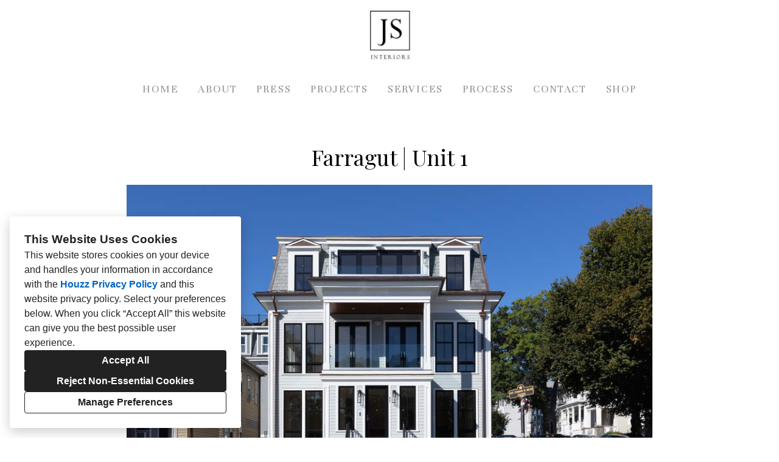

--- FILE ---
content_type: text/html; charset=utf-8
request_url: https://jsinteriorsboston.com/projects/6755294-farragut-unit-1
body_size: 15555
content:
<!DOCTYPE html><html lang="en-US"><head><meta charSet="utf-8"/><meta name="viewport" content="width=device-width"/><title>Farragut | Unit 1</title><base href="/"/><link rel="shortcut icon" href="data:image/x-icon;,"/><meta name="description" content="Introducing the magnificent home at 97 Farragut Rd across from Farragut park and Pleasure Bay beach. This Mansard Victorian has undergone the most extreme high-end renovation that this town has ever seen. No detail has been spared, from the granite block foundation to the copper flashing in the slate mansard and the top-of-the-line Scavolini cabinets. Six-inch oak flooring, Subzero/Wolf appliances, five-piece crown moldings, floor-to-ceiling windows, and three parking spaces (two heated) are just some of the amenities that this property offers."/><meta name="robots" content="all"/><link rel="preconnect" href="https://fonts.houzz.com/" crossorigin="anonymous"/><link rel="dns-prefetch" href="//fonts.houzz.com"/><link rel="stylesheet" href="https://fonts.houzz.com/css?family=Open+Sans:600,300,400,400i,700,300i,700i|Unna:400,500,400i,700,700i|Lato:400|Playfair+Display:400&amp;display=swap"/><link rel="canonical" href="https://jsinteriorsboston.com/projects/6755294-farragut-unit-1"/><meta property="og:title" content="Farragut | Unit 1"/><meta property="og:type" content="article"/><meta property="og:image" content="https://st.hzcdn.com/simgs/4052_9-f901b6ec0176f57a/undefined.jpg"/><meta property="og:url" content="https://jsinteriorsboston.com/projects/6755294-farragut-unit-1"/><style class="sd-theme-properties">:root{--body-margin: 0;--body-background-color: #ffffff;--body-background-image: none;--body-text-align: center;--logo-title-font-size: 24px;--logo-title-font-weight: 400;--logo-title-font-family: "Lato", "proxima-nova", "Helvetica Neue", Helvetica, Arial, sans-serif;--logo-title-color: #000000;--logo-title-letter-spacing: 0em;--logo-title-line-height: 1.2em;--logo-subtitle-font-size: 26px;--logo-subtitle-font-weight: 400;--logo-subtitle-font-family: "Open Sans", "proxima-nova", "Helvetica Neue", Helvetica, Arial, sans-serif;--logo-subtitle-color: #666666;--logo-subtitle-letter-spacing: 0em;--logo-subtitle-line-height: 1.2em;--header-background-color: #ffffff;--footer-background-color: #5B5B5B;--footer-text-color: #FFFFFF;--navigation-link-font-size: 18px;--navigation-link-font-weight: 400;--navigation-link-font-family: "Unna", "Times New Roman", Times, serif;--navigation-link-color: #909090;--navigation-link-letter-spacing: 0.1em;--navigation-link-line-height: 1.2em;--navigation-link-text-transform: uppercase;--navigation-link-font-variant: normal;--navigation-link-active-color: #3D4B55;--navigation-link-active-font-weight: 700;--navigation-mobile-button-color: #000000;--navigation-dropdown-link-color: #000000;--navigation-dropdown-link-active-color: #000000;--navigation-dropdown-background-color: #ffffff;--text-title-1-font-size-responsive: 2.5rem;--text-title-1-font-size-responsive-min: 18px;--text-title-1-font-size: 40px;--text-title-1-font-weight: 400;--text-title-1-font-family: "Unna", "Times New Roman", Times, serif;--text-title-1-color: #000000;--text-title-1-letter-spacing: 0.1em;--text-title-1-line-height: 1.2em;--text-title-2-font-size-responsive: 2.25rem;--text-title-2-font-size-responsive-min: 18px;--text-title-2-font-size: 36px;--text-title-2-font-weight: 400;--text-title-2-font-family: "Unna", "Times New Roman", Times, serif;--text-title-2-color: #000000;--text-title-2-letter-spacing: 0.1em;--text-title-2-line-height: 1.2em;--text-title-3-font-size-responsive: 1.625rem;--text-title-3-font-size-responsive-min: 18px;--text-title-3-font-size: 26px;--text-title-3-font-weight: 400;--text-title-3-font-family: "Unna", "Times New Roman", Times, serif;--text-title-3-color: #000000;--text-title-3-letter-spacing: 0em;--text-title-3-line-height: 1.2em;--text-title-4-font-size-responsive: 1.25rem;--text-title-4-font-size-responsive-min: 18px;--text-title-4-font-size: 20px;--text-title-4-font-weight: 400;--text-title-4-font-family: "Unna", "Times New Roman", Times, serif;--text-title-4-color: #000000;--text-title-4-letter-spacing: 0em;--text-title-4-line-height: 1.2em;--text-body-1-font-size-responsive: 1.375rem;--text-body-1-font-size-responsive-min: 16px;--text-body-1-font-size: 22px;--text-body-1-font-weight: 400;--text-body-1-font-family: "Unna", "Times New Roman", Times, serif;--text-body-1-color: #666666;--text-body-1-letter-spacing: 0em;--text-body-1-line-height: 1.5em;--text-body-2-font-size: 16px;--text-body-2-font-weight: 300;--text-body-2-font-family: "Open Sans", "proxima-nova", "Helvetica Neue", Helvetica, Arial, sans-serif;--text-body-2-color: #666666;--text-body-2-letter-spacing: 0em;--text-body-2-line-height: 1.5;--text-caption-font-size: 16px;--text-caption-font-weight: 400;--text-caption-font-family: "Unna", "Times New Roman", Times, serif;--text-caption-color: #666666;--text-caption-letter-spacing: 0em;--text-caption-line-height: 1.2;--text-link-color: #05d603;--text-link-decoration: none;--text-link-hover-color: #05d603;--text-link-hover-decoration: underline;--button-background-color: #3D4B55;--button-font-size: 18px;--button-font-weight: 400;--button-font-family: "Unna", "Times New Roman", Times, serif;--button-color: #FFFFFF;--button-letter-spacing: 0em;--button-line-height: 1em;--form-input-label-font-size: 18px;--form-input-label-font-weight: 500;--form-input-label-font-family: "Unna", "Times New Roman", Times, serif;--form-input-label-color: #000000;--form-input-label-letter-spacing: 0em;--form-input-label-line-height: 1em;--form-input-placeholder-text-color: #ABABAB;--form-input-active-text-font-size: 16px;--form-input-active-text-font-weight: 400;--form-input-active-text-font-family: "Lato", "proxima-nova", "Helvetica Neue", Helvetica, Arial, sans-serif;--form-input-active-text-color: #000000;--form-input-active-text-letter-spacing: 0em;--form-input-active-text-line-height: 1em;--form-input-invalid-text-font-size: 16px;--form-input-invalid-text-font-weight: 400;--form-input-invalid-text-font-family: "Lato", "proxima-nova", "Helvetica Neue", Helvetica, Arial, sans-serif;--form-input-invalid-text-color: #FF0000;--form-input-invalid-text-letter-spacing: 0em;--form-input-invalid-text-line-height: 1em;--form-input-border-width: 1px;--form-input-border-color: #BABABA;--form-input-background-color: #ffffff;--social-media-label-font-size: 16px;--social-media-label-font-weight: 400;--social-media-label-font-family: "Open Sans", "proxima-nova", "Helvetica Neue", Helvetica, Arial, sans-serif;--social-media-label-color: #000000;--social-media-label-letter-spacing: 0em;--social-media-label-line-height: 1em;--social-media-profile-url-font-size: 14px;--social-media-profile-url-font-weight: 400;--social-media-profile-url-font-family: "Open Sans", "proxima-nova", "Helvetica Neue", Helvetica, Arial, sans-serif;--social-media-profile-url-color: #ABABAB;--social-media-profile-url-letter-spacing: 0em;--social-media-profile-url-line-height: 1em;--social-media-icon-color: #FFFFFF;--social-media-icon-size: 16px;--social-media-icon-background-color: transparent;--social-media-icon-border-radius: 0;--contact-font-size: 18px;--contact-font-weight: 400;--contact-font-family: "Unna", "Times New Roman", Times, serif;--contact-color: #666666;--contact-letter-spacing: 0em;--contact-line-height: 1.5;--contact-icon-color: #FFFFFF;--contact-icon-size: 16px;--slideshow-background-color: #FFFFFF;--slideshow-next-back-button-color: rgba(61,75,85,0.55);--slideshow-arrow-icon-color: #FFFFFF;--slideshow-progress-bar-background-color: #f5f5f5;--slideshow-progress-bar-color: #000000;--review-arrow-icon-color: #00000;--review-star-icon-color: #ffbe28;--review-progress-bar-background-color: #f5f5f5;--review-progress-bar-color: #000000;--review-slideshow-body-font-style: italic;--divider-background-color: #ABABAB;--divider-border-width: 1px;--primary-color: #000000;--secondary-color: #FFFFFF;--project-caption-font-size: 16px;--project-caption-font-weight: 400;--project-caption-font-family: "Unna", "Times New Roman", Times, serif;--project-caption-letter-spacing: 0em;--project-caption-line-height: 1.2;--project-hovered-caption-font-size: 22px;--project-hovered-caption-font-weight: 400;--project-hovered-caption-font-family: "Unna", "Times New Roman", Times, serif;--project-hovered-caption-letter-spacing: 0em;--project-hovered-caption-line-height: 1.2;--project-page-title-font-size: 36px;--project-page-title-font-weight: 400;--project-page-title-font-family: "Playfair Display", "Times New Roman", Times, serif;--project-page-title-color: #000000;--project-page-title-letter-spacing: 0em;--project-page-title-line-height: 1.2;--project-page-description-font-size: 16px;--project-page-description-font-weight: 400;--project-page-description-font-family: "Open Sans", "proxima-nova", "Helvetica Neue", Helvetica, Arial, sans-serif;--project-page-description-color: #000000;--project-page-description-letter-spacing: 0em;--project-page-description-line-height: 1.2;--pill-background-color: #FFF;--pill-border-color: #E6E6E6;--pill-border-radius: 18px;--pill-font-size: 14px;--pill-font-weight: 600;--pill-font-family: "Open Sans", "proxima-nova", "Helvetica Neue", Helvetica, Arial, sans-serif;--pill-color: #222;--pill-letter-spacing: 0em;--pill-line-height: 1.2;--pill-active-background-color: #222;--pill-active-border-color: #222;--pill-active-color: #FFF;--form-submit-button-color: var(--button-color);--form-submit-button-font-size: var(--button-font-size);--slideshow-indicator-active: #000000;--form-submit-button-font-family: "var(--button-font-family)", "proxima-nova", "Helvetica Neue", Helvetica, Arial, sans-serif;--form-submit-button-font-weight: var(--button-font-weight);--slideshow-indicator-inactive: rgba(0,0,0,0.5);--form-submit-button-background-color: var(--button-background-color);}</style><script>window.HZ = window.HZ || {};
window.HZ.ctx = window.HZ.ctx || {};
window._nextRequestId = (document.cookie.split('; ').filter(function (c) { return c.indexOf('rid=') === 0 })[0] || '').split('=')[1];</script><script type="application/ld+json">{"@context":"https://schema.org","@type":"MediaGallery","headline":"Farragut | Unit 1","image":"https://st.hzcdn.com/simgs/4052_9-f901b6ec0176f57a/undefined.jpg","url":"https://jsinteriorsboston.com/projects/6755294-farragut-unit-1","description":"","author":"JS Interiors LLC"}</script><meta name="next-head-count" content="18"/><link rel="preload" href="https://st.hzcdn.com/fe/next-pro-site/8627cc2/_next/static/css/03d35271bd00a657.css" as="style"/><link rel="stylesheet" href="https://st.hzcdn.com/fe/next-pro-site/8627cc2/_next/static/css/03d35271bd00a657.css" data-n-g=""/><link rel="preload" href="https://st.hzcdn.com/fe/next-pro-site/8627cc2/_next/static/css/49a0e59cd1a9a88c.css" as="style"/><link rel="stylesheet" href="https://st.hzcdn.com/fe/next-pro-site/8627cc2/_next/static/css/49a0e59cd1a9a88c.css" data-n-p=""/><noscript data-n-css=""></noscript><script defer="" nomodule="" src="https://st.hzcdn.com/fe/next-pro-site/8627cc2/_next/static/chunks/polyfills-c67a75d1b6f99dc8.js"></script><script src="https://st.hzcdn.com/fe/next-pro-site/8627cc2/_next/static/chunks/webpack-84503ddca6047957.js" defer=""></script><script src="https://st.hzcdn.com/fe/next-pro-site/8627cc2/_next/static/chunks/framework-4e394e7c4259c5e7.js" defer=""></script><script src="https://st.hzcdn.com/fe/next-pro-site/8627cc2/_next/static/chunks/main-396d484ce784f6b5.js" defer=""></script><script src="https://st.hzcdn.com/fe/next-pro-site/8627cc2/_next/static/chunks/pages/_app-743a13f47e4f78f7.js" defer=""></script><script src="https://st.hzcdn.com/fe/next-pro-site/8627cc2/_next/static/chunks/ddc9e94f-34c95ee577d886b0.js" defer=""></script><script src="https://st.hzcdn.com/fe/next-pro-site/8627cc2/_next/static/chunks/29107295-1494f237b9e407ad.js" defer=""></script><script src="https://st.hzcdn.com/fe/next-pro-site/8627cc2/_next/static/chunks/472-90b72fc571280793.js" defer=""></script><script src="https://st.hzcdn.com/fe/next-pro-site/8627cc2/_next/static/chunks/pages/site/by-host/%5Bdomain%5D/%5B%5B...path%5D%5D-38211fb66482d1b7.js" defer=""></script><script src="https://st.hzcdn.com/fe/next-pro-site/8627cc2/_next/static/p1qLbCLd_sLN2jVfR_jnD/_buildManifest.js" defer=""></script><script src="https://st.hzcdn.com/fe/next-pro-site/8627cc2/_next/static/p1qLbCLd_sLN2jVfR_jnD/_ssgManifest.js" defer=""></script></head><body><div id="__next"><div class="page"><a class="sd-skip-to-content" href="#start-of-main">Skip to main content</a><header itemID="local-business-seo" itemscope="" itemType="http://schema.org/LocalBusiness" class="preset1" data-testid="header-block"><div class="header header--center" style="--header-top-bottom-spacing:8px;--header-middle-spacing:16px"><meta content="JS Interiors LLC" itemProp="name"/><a class="logo" href="./" itemType="http://schema.org/ImageObject"><img style="width:100px" class="logo__img" src="https://st.hzcdn.com/siteuploads/site_66561209/s.jpg_1636657248_62737.jpeg?1636657248" alt="JS Interiors" itemProp="image"/></a><nav class="nav nav-desktop"><ul><li><a href="." class="nav__link">Home</a></li><li><a href="about" class="nav__link">About</a></li><li><a href="press" class="nav__link">Press</a></li><li><a href="projects" class="nav__link">Projects</a></li><li><a href="services" class="nav__link">Services</a></li><li><a href="process" class="nav__link">Process</a></li><li><a href="contact" class="nav__link">Contact</a></li><li><a href="shop" class="nav__link">Shop</a></li></ul></nav><div class="nav-mobile" data-testid="nav-mobile"><nav class="nav nav--vertical"><ul><li><a href="." class="nav__link">Home</a></li><li><a href="about" class="nav__link">About</a></li><li><a href="press" class="nav__link">Press</a></li><li><a href="projects" class="nav__link">Projects</a></li><li><a href="services" class="nav__link">Services</a></li><li><a href="process" class="nav__link">Process</a></li><li><a href="contact" class="nav__link">Contact</a></li><li><a href="shop" class="nav__link">Shop</a></li></ul></nav><button aria-label="Menu Button" class="unstyled-button nav-mobile-button nav-mobile-button__menu"><svg class="svg-icon nav-mobile-button__icon" style="fill:currentColor;font-size:1em" viewBox="0 0 20 20" width="1em" height="1em" focusable="false" aria-hidden="true" role="presentation"><path d="M1.25 2.5V5h17.5V2.5zm17.5 6.25H1.25v2.5h17.5zM1.25 17.5h17.5V15H1.25z"></path></svg></button><button aria-label="Menu Button" class="unstyled-button nav-mobile-button nav-mobile-button__close"><svg class="svg-icon nav-mobile-button__icon" style="fill:currentColor;font-size:1em" viewBox="0 0 20 20" width="1em" height="1em" focusable="false" aria-hidden="true" role="presentation"><path d="M17.576 5.076l-2.653-2.652-4.924 4.925-4.924-4.925-2.652 2.653 4.925 4.924-4.925 4.924 2.653 2.653L10 12.653l4.924 4.925 2.653-2.653-4.925-4.924 4.925-4.924z"></path></svg></button></div></div></header><div id="start-of-main" tabindex="-1"></div><div class="section section--size-standard preset1 section--wide" data-testid="section-block"><div class="overlay-container"><div class="section__content"><div class="project-page-layout"><div class="project-page-layout__header-container"><h1 class="project-header__title ">Farragut | Unit 1</h1></div><div class="project-page-layout__content-container"><div class="project-list__container"><div class="project-list__content"><button class="unstyled-button lightbox-thumbnail-container"><figure><img src="https://st.hzcdn.com/simgs/f901b6ec0176f57a_9-4052/home-design.jpg" alt="Front Exterior"/></figure><div class="lightbox-thumbnail-overlay"><svg width="25" height="25" viewBox="0 0 25 25" fill="none" xmlns="http://www.w3.org/2000/svg"><path fill-rule="evenodd" clip-rule="evenodd" d="M19.1383 16.5883C22.2832 12.1201 21.4873 5.9887 17.3059 2.47146C13.1245 -1.04579 6.94739 -0.77984 3.08377 3.08377C-0.77984 6.94739 -1.04579 13.1245 2.47146 17.3059C5.9887 21.4873 12.1201 22.2832 16.5883 19.1383L21.5053 24.0598L23.4223 23.4208L24.0553 21.5098L19.1383 16.5883ZM3.05533 10.5598C3.05533 6.41769 6.41319 3.05983 10.5553 3.05983C14.6975 3.05983 18.0553 6.41769 18.0553 10.5598C18.0553 14.702 14.6975 18.0598 10.5553 18.0598C6.41525 18.0549 3.06029 14.6999 3.05533 10.5598ZM15.0553 9.05983H12.0553V6.05983H9.05533V9.05983H6.05533V12.0598H9.05533V15.0598H12.0553V12.0598H15.0553V9.05983Z" fill="white"></path></svg></div></button></div><div class="project-list__content"><button class="unstyled-button lightbox-thumbnail-container"><figure><img src="https://st.hzcdn.com/simgs/b591dbb10176f57c_9-4053/home-design.jpg" alt="Farragut Front | Entry"/></figure><div class="lightbox-thumbnail-overlay"><svg width="25" height="25" viewBox="0 0 25 25" fill="none" xmlns="http://www.w3.org/2000/svg"><path fill-rule="evenodd" clip-rule="evenodd" d="M19.1383 16.5883C22.2832 12.1201 21.4873 5.9887 17.3059 2.47146C13.1245 -1.04579 6.94739 -0.77984 3.08377 3.08377C-0.77984 6.94739 -1.04579 13.1245 2.47146 17.3059C5.9887 21.4873 12.1201 22.2832 16.5883 19.1383L21.5053 24.0598L23.4223 23.4208L24.0553 21.5098L19.1383 16.5883ZM3.05533 10.5598C3.05533 6.41769 6.41319 3.05983 10.5553 3.05983C14.6975 3.05983 18.0553 6.41769 18.0553 10.5598C18.0553 14.702 14.6975 18.0598 10.5553 18.0598C6.41525 18.0549 3.06029 14.6999 3.05533 10.5598ZM15.0553 9.05983H12.0553V6.05983H9.05533V9.05983H6.05533V12.0598H9.05533V15.0598H12.0553V12.0598H15.0553V9.05983Z" fill="white"></path></svg></div></button></div><div class="project-list__content"><button class="unstyled-button lightbox-thumbnail-container"><figure><img src="https://st.hzcdn.com/simgs/e7414c0b0176f594_9-4053/home-design.jpg" alt="Entry, Living, and Kitchen Spaces"/></figure><div class="lightbox-thumbnail-overlay"><svg width="25" height="25" viewBox="0 0 25 25" fill="none" xmlns="http://www.w3.org/2000/svg"><path fill-rule="evenodd" clip-rule="evenodd" d="M19.1383 16.5883C22.2832 12.1201 21.4873 5.9887 17.3059 2.47146C13.1245 -1.04579 6.94739 -0.77984 3.08377 3.08377C-0.77984 6.94739 -1.04579 13.1245 2.47146 17.3059C5.9887 21.4873 12.1201 22.2832 16.5883 19.1383L21.5053 24.0598L23.4223 23.4208L24.0553 21.5098L19.1383 16.5883ZM3.05533 10.5598C3.05533 6.41769 6.41319 3.05983 10.5553 3.05983C14.6975 3.05983 18.0553 6.41769 18.0553 10.5598C18.0553 14.702 14.6975 18.0598 10.5553 18.0598C6.41525 18.0549 3.06029 14.6999 3.05533 10.5598ZM15.0553 9.05983H12.0553V6.05983H9.05533V9.05983H6.05533V12.0598H9.05533V15.0598H12.0553V12.0598H15.0553V9.05983Z" fill="white"></path></svg></div></button></div><div class="project-list__content"><button class="unstyled-button lightbox-thumbnail-container"><figure><img src="https://st.hzcdn.com/simgs/ca71da5f0176f592_9-8982/home-design.jpg" alt="Kitchen"/></figure><div class="lightbox-thumbnail-overlay"><svg width="25" height="25" viewBox="0 0 25 25" fill="none" xmlns="http://www.w3.org/2000/svg"><path fill-rule="evenodd" clip-rule="evenodd" d="M19.1383 16.5883C22.2832 12.1201 21.4873 5.9887 17.3059 2.47146C13.1245 -1.04579 6.94739 -0.77984 3.08377 3.08377C-0.77984 6.94739 -1.04579 13.1245 2.47146 17.3059C5.9887 21.4873 12.1201 22.2832 16.5883 19.1383L21.5053 24.0598L23.4223 23.4208L24.0553 21.5098L19.1383 16.5883ZM3.05533 10.5598C3.05533 6.41769 6.41319 3.05983 10.5553 3.05983C14.6975 3.05983 18.0553 6.41769 18.0553 10.5598C18.0553 14.702 14.6975 18.0598 10.5553 18.0598C6.41525 18.0549 3.06029 14.6999 3.05533 10.5598ZM15.0553 9.05983H12.0553V6.05983H9.05533V9.05983H6.05533V12.0598H9.05533V15.0598H12.0553V12.0598H15.0553V9.05983Z" fill="white"></path></svg></div></button></div><div class="project-list__content"><button class="unstyled-button lightbox-thumbnail-container"><figure><img src="https://st.hzcdn.com/simgs/8de19bb30176f58d_9-8981/home-design.jpg" alt="Kitchen"/></figure><div class="lightbox-thumbnail-overlay"><svg width="25" height="25" viewBox="0 0 25 25" fill="none" xmlns="http://www.w3.org/2000/svg"><path fill-rule="evenodd" clip-rule="evenodd" d="M19.1383 16.5883C22.2832 12.1201 21.4873 5.9887 17.3059 2.47146C13.1245 -1.04579 6.94739 -0.77984 3.08377 3.08377C-0.77984 6.94739 -1.04579 13.1245 2.47146 17.3059C5.9887 21.4873 12.1201 22.2832 16.5883 19.1383L21.5053 24.0598L23.4223 23.4208L24.0553 21.5098L19.1383 16.5883ZM3.05533 10.5598C3.05533 6.41769 6.41319 3.05983 10.5553 3.05983C14.6975 3.05983 18.0553 6.41769 18.0553 10.5598C18.0553 14.702 14.6975 18.0598 10.5553 18.0598C6.41525 18.0549 3.06029 14.6999 3.05533 10.5598ZM15.0553 9.05983H12.0553V6.05983H9.05533V9.05983H6.05533V12.0598H9.05533V15.0598H12.0553V12.0598H15.0553V9.05983Z" fill="white"></path></svg></div></button></div><div class="project-list__content"><button class="unstyled-button lightbox-thumbnail-container"><figure><img src="https://st.hzcdn.com/simgs/a43105a70176f590_9-8981/home-design.jpg" alt="Kitchen &amp; Living"/></figure><div class="lightbox-thumbnail-overlay"><svg width="25" height="25" viewBox="0 0 25 25" fill="none" xmlns="http://www.w3.org/2000/svg"><path fill-rule="evenodd" clip-rule="evenodd" d="M19.1383 16.5883C22.2832 12.1201 21.4873 5.9887 17.3059 2.47146C13.1245 -1.04579 6.94739 -0.77984 3.08377 3.08377C-0.77984 6.94739 -1.04579 13.1245 2.47146 17.3059C5.9887 21.4873 12.1201 22.2832 16.5883 19.1383L21.5053 24.0598L23.4223 23.4208L24.0553 21.5098L19.1383 16.5883ZM3.05533 10.5598C3.05533 6.41769 6.41319 3.05983 10.5553 3.05983C14.6975 3.05983 18.0553 6.41769 18.0553 10.5598C18.0553 14.702 14.6975 18.0598 10.5553 18.0598C6.41525 18.0549 3.06029 14.6999 3.05533 10.5598ZM15.0553 9.05983H12.0553V6.05983H9.05533V9.05983H6.05533V12.0598H9.05533V15.0598H12.0553V12.0598H15.0553V9.05983Z" fill="white"></path></svg></div></button></div><div class="project-list__content"><button class="unstyled-button lightbox-thumbnail-container"><figure><img src="https://st.hzcdn.com/simgs/e4e1a85c0176f58f_9-8981/home-design.jpg" alt="Kitchen &amp; Living"/></figure><div class="lightbox-thumbnail-overlay"><svg width="25" height="25" viewBox="0 0 25 25" fill="none" xmlns="http://www.w3.org/2000/svg"><path fill-rule="evenodd" clip-rule="evenodd" d="M19.1383 16.5883C22.2832 12.1201 21.4873 5.9887 17.3059 2.47146C13.1245 -1.04579 6.94739 -0.77984 3.08377 3.08377C-0.77984 6.94739 -1.04579 13.1245 2.47146 17.3059C5.9887 21.4873 12.1201 22.2832 16.5883 19.1383L21.5053 24.0598L23.4223 23.4208L24.0553 21.5098L19.1383 16.5883ZM3.05533 10.5598C3.05533 6.41769 6.41319 3.05983 10.5553 3.05983C14.6975 3.05983 18.0553 6.41769 18.0553 10.5598C18.0553 14.702 14.6975 18.0598 10.5553 18.0598C6.41525 18.0549 3.06029 14.6999 3.05533 10.5598ZM15.0553 9.05983H12.0553V6.05983H9.05533V9.05983H6.05533V12.0598H9.05533V15.0598H12.0553V12.0598H15.0553V9.05983Z" fill="white"></path></svg></div></button></div><div class="project-list__content"><button class="unstyled-button lightbox-thumbnail-container"><figure><img src="https://st.hzcdn.com/simgs/b8b1fc250176f593_9-8982/home-design.jpg" alt="Living Area"/></figure><div class="lightbox-thumbnail-overlay"><svg width="25" height="25" viewBox="0 0 25 25" fill="none" xmlns="http://www.w3.org/2000/svg"><path fill-rule="evenodd" clip-rule="evenodd" d="M19.1383 16.5883C22.2832 12.1201 21.4873 5.9887 17.3059 2.47146C13.1245 -1.04579 6.94739 -0.77984 3.08377 3.08377C-0.77984 6.94739 -1.04579 13.1245 2.47146 17.3059C5.9887 21.4873 12.1201 22.2832 16.5883 19.1383L21.5053 24.0598L23.4223 23.4208L24.0553 21.5098L19.1383 16.5883ZM3.05533 10.5598C3.05533 6.41769 6.41319 3.05983 10.5553 3.05983C14.6975 3.05983 18.0553 6.41769 18.0553 10.5598C18.0553 14.702 14.6975 18.0598 10.5553 18.0598C6.41525 18.0549 3.06029 14.6999 3.05533 10.5598ZM15.0553 9.05983H12.0553V6.05983H9.05533V9.05983H6.05533V12.0598H9.05533V15.0598H12.0553V12.0598H15.0553V9.05983Z" fill="white"></path></svg></div></button></div><div class="project-list__content"><button class="unstyled-button lightbox-thumbnail-container"><figure><img src="https://st.hzcdn.com/simgs/f6917b320176f589_9-8981/home-design.jpg" alt="Powder Room"/></figure><div class="lightbox-thumbnail-overlay"><svg width="25" height="25" viewBox="0 0 25 25" fill="none" xmlns="http://www.w3.org/2000/svg"><path fill-rule="evenodd" clip-rule="evenodd" d="M19.1383 16.5883C22.2832 12.1201 21.4873 5.9887 17.3059 2.47146C13.1245 -1.04579 6.94739 -0.77984 3.08377 3.08377C-0.77984 6.94739 -1.04579 13.1245 2.47146 17.3059C5.9887 21.4873 12.1201 22.2832 16.5883 19.1383L21.5053 24.0598L23.4223 23.4208L24.0553 21.5098L19.1383 16.5883ZM3.05533 10.5598C3.05533 6.41769 6.41319 3.05983 10.5553 3.05983C14.6975 3.05983 18.0553 6.41769 18.0553 10.5598C18.0553 14.702 14.6975 18.0598 10.5553 18.0598C6.41525 18.0549 3.06029 14.6999 3.05533 10.5598ZM15.0553 9.05983H12.0553V6.05983H9.05533V9.05983H6.05533V12.0598H9.05533V15.0598H12.0553V12.0598H15.0553V9.05983Z" fill="white"></path></svg></div></button></div><div class="project-list__content"><button class="unstyled-button lightbox-thumbnail-container"><figure><img src="https://st.hzcdn.com/simgs/9ad1e3450176f57d_9-4052/home-design.jpg" alt="Hallway &amp; Staircase"/></figure><div class="lightbox-thumbnail-overlay"><svg width="25" height="25" viewBox="0 0 25 25" fill="none" xmlns="http://www.w3.org/2000/svg"><path fill-rule="evenodd" clip-rule="evenodd" d="M19.1383 16.5883C22.2832 12.1201 21.4873 5.9887 17.3059 2.47146C13.1245 -1.04579 6.94739 -0.77984 3.08377 3.08377C-0.77984 6.94739 -1.04579 13.1245 2.47146 17.3059C5.9887 21.4873 12.1201 22.2832 16.5883 19.1383L21.5053 24.0598L23.4223 23.4208L24.0553 21.5098L19.1383 16.5883ZM3.05533 10.5598C3.05533 6.41769 6.41319 3.05983 10.5553 3.05983C14.6975 3.05983 18.0553 6.41769 18.0553 10.5598C18.0553 14.702 14.6975 18.0598 10.5553 18.0598C6.41525 18.0549 3.06029 14.6999 3.05533 10.5598ZM15.0553 9.05983H12.0553V6.05983H9.05533V9.05983H6.05533V12.0598H9.05533V15.0598H12.0553V12.0598H15.0553V9.05983Z" fill="white"></path></svg></div></button></div><div class="project-list__content"><button class="unstyled-button lightbox-thumbnail-container"><figure><img src="https://st.hzcdn.com/simgs/13f128000176f58c_9-8981/home-design.jpg" alt="Master Bath"/></figure><div class="lightbox-thumbnail-overlay"><svg width="25" height="25" viewBox="0 0 25 25" fill="none" xmlns="http://www.w3.org/2000/svg"><path fill-rule="evenodd" clip-rule="evenodd" d="M19.1383 16.5883C22.2832 12.1201 21.4873 5.9887 17.3059 2.47146C13.1245 -1.04579 6.94739 -0.77984 3.08377 3.08377C-0.77984 6.94739 -1.04579 13.1245 2.47146 17.3059C5.9887 21.4873 12.1201 22.2832 16.5883 19.1383L21.5053 24.0598L23.4223 23.4208L24.0553 21.5098L19.1383 16.5883ZM3.05533 10.5598C3.05533 6.41769 6.41319 3.05983 10.5553 3.05983C14.6975 3.05983 18.0553 6.41769 18.0553 10.5598C18.0553 14.702 14.6975 18.0598 10.5553 18.0598C6.41525 18.0549 3.06029 14.6999 3.05533 10.5598ZM15.0553 9.05983H12.0553V6.05983H9.05533V9.05983H6.05533V12.0598H9.05533V15.0598H12.0553V12.0598H15.0553V9.05983Z" fill="white"></path></svg></div></button></div><div class="project-list__content"><button class="unstyled-button lightbox-thumbnail-container"><figure><img src="https://st.hzcdn.com/simgs/4b41a3fe0176f587_9-8981/home-design.jpg" alt="Master Bath"/></figure><div class="lightbox-thumbnail-overlay"><svg width="25" height="25" viewBox="0 0 25 25" fill="none" xmlns="http://www.w3.org/2000/svg"><path fill-rule="evenodd" clip-rule="evenodd" d="M19.1383 16.5883C22.2832 12.1201 21.4873 5.9887 17.3059 2.47146C13.1245 -1.04579 6.94739 -0.77984 3.08377 3.08377C-0.77984 6.94739 -1.04579 13.1245 2.47146 17.3059C5.9887 21.4873 12.1201 22.2832 16.5883 19.1383L21.5053 24.0598L23.4223 23.4208L24.0553 21.5098L19.1383 16.5883ZM3.05533 10.5598C3.05533 6.41769 6.41319 3.05983 10.5553 3.05983C14.6975 3.05983 18.0553 6.41769 18.0553 10.5598C18.0553 14.702 14.6975 18.0598 10.5553 18.0598C6.41525 18.0549 3.06029 14.6999 3.05533 10.5598ZM15.0553 9.05983H12.0553V6.05983H9.05533V9.05983H6.05533V12.0598H9.05533V15.0598H12.0553V12.0598H15.0553V9.05983Z" fill="white"></path></svg></div></button></div><div class="project-list__content"><button class="unstyled-button lightbox-thumbnail-container"><figure><img src="https://st.hzcdn.com/simgs/13a180230176f580_9-4052/home-design.jpg" alt="Bedroom 1"/></figure><div class="lightbox-thumbnail-overlay"><svg width="25" height="25" viewBox="0 0 25 25" fill="none" xmlns="http://www.w3.org/2000/svg"><path fill-rule="evenodd" clip-rule="evenodd" d="M19.1383 16.5883C22.2832 12.1201 21.4873 5.9887 17.3059 2.47146C13.1245 -1.04579 6.94739 -0.77984 3.08377 3.08377C-0.77984 6.94739 -1.04579 13.1245 2.47146 17.3059C5.9887 21.4873 12.1201 22.2832 16.5883 19.1383L21.5053 24.0598L23.4223 23.4208L24.0553 21.5098L19.1383 16.5883ZM3.05533 10.5598C3.05533 6.41769 6.41319 3.05983 10.5553 3.05983C14.6975 3.05983 18.0553 6.41769 18.0553 10.5598C18.0553 14.702 14.6975 18.0598 10.5553 18.0598C6.41525 18.0549 3.06029 14.6999 3.05533 10.5598ZM15.0553 9.05983H12.0553V6.05983H9.05533V9.05983H6.05533V12.0598H9.05533V15.0598H12.0553V12.0598H15.0553V9.05983Z" fill="white"></path></svg></div></button></div><div class="project-list__content"><button class="unstyled-button lightbox-thumbnail-container"><figure><img src="https://st.hzcdn.com/simgs/525150c30176f588_9-8981/home-design.jpg" alt="Bath 1"/></figure><div class="lightbox-thumbnail-overlay"><svg width="25" height="25" viewBox="0 0 25 25" fill="none" xmlns="http://www.w3.org/2000/svg"><path fill-rule="evenodd" clip-rule="evenodd" d="M19.1383 16.5883C22.2832 12.1201 21.4873 5.9887 17.3059 2.47146C13.1245 -1.04579 6.94739 -0.77984 3.08377 3.08377C-0.77984 6.94739 -1.04579 13.1245 2.47146 17.3059C5.9887 21.4873 12.1201 22.2832 16.5883 19.1383L21.5053 24.0598L23.4223 23.4208L24.0553 21.5098L19.1383 16.5883ZM3.05533 10.5598C3.05533 6.41769 6.41319 3.05983 10.5553 3.05983C14.6975 3.05983 18.0553 6.41769 18.0553 10.5598C18.0553 14.702 14.6975 18.0598 10.5553 18.0598C6.41525 18.0549 3.06029 14.6999 3.05533 10.5598ZM15.0553 9.05983H12.0553V6.05983H9.05533V9.05983H6.05533V12.0598H9.05533V15.0598H12.0553V12.0598H15.0553V9.05983Z" fill="white"></path></svg></div></button></div><div class="project-list__content"><button class="unstyled-button lightbox-thumbnail-container"><figure><img src="https://st.hzcdn.com/simgs/aaf196220176f582_9-4053/home-design.jpg" alt="Bedroom 2"/></figure><div class="lightbox-thumbnail-overlay"><svg width="25" height="25" viewBox="0 0 25 25" fill="none" xmlns="http://www.w3.org/2000/svg"><path fill-rule="evenodd" clip-rule="evenodd" d="M19.1383 16.5883C22.2832 12.1201 21.4873 5.9887 17.3059 2.47146C13.1245 -1.04579 6.94739 -0.77984 3.08377 3.08377C-0.77984 6.94739 -1.04579 13.1245 2.47146 17.3059C5.9887 21.4873 12.1201 22.2832 16.5883 19.1383L21.5053 24.0598L23.4223 23.4208L24.0553 21.5098L19.1383 16.5883ZM3.05533 10.5598C3.05533 6.41769 6.41319 3.05983 10.5553 3.05983C14.6975 3.05983 18.0553 6.41769 18.0553 10.5598C18.0553 14.702 14.6975 18.0598 10.5553 18.0598C6.41525 18.0549 3.06029 14.6999 3.05533 10.5598ZM15.0553 9.05983H12.0553V6.05983H9.05533V9.05983H6.05533V12.0598H9.05533V15.0598H12.0553V12.0598H15.0553V9.05983Z" fill="white"></path></svg></div></button></div><div class="project-list__content"><button class="unstyled-button lightbox-thumbnail-container"><figure><img src="https://st.hzcdn.com/simgs/a9a1729b0176f585_9-8981/home-design.jpg" alt="Bathroom 2"/></figure><div class="lightbox-thumbnail-overlay"><svg width="25" height="25" viewBox="0 0 25 25" fill="none" xmlns="http://www.w3.org/2000/svg"><path fill-rule="evenodd" clip-rule="evenodd" d="M19.1383 16.5883C22.2832 12.1201 21.4873 5.9887 17.3059 2.47146C13.1245 -1.04579 6.94739 -0.77984 3.08377 3.08377C-0.77984 6.94739 -1.04579 13.1245 2.47146 17.3059C5.9887 21.4873 12.1201 22.2832 16.5883 19.1383L21.5053 24.0598L23.4223 23.4208L24.0553 21.5098L19.1383 16.5883ZM3.05533 10.5598C3.05533 6.41769 6.41319 3.05983 10.5553 3.05983C14.6975 3.05983 18.0553 6.41769 18.0553 10.5598C18.0553 14.702 14.6975 18.0598 10.5553 18.0598C6.41525 18.0549 3.06029 14.6999 3.05533 10.5598ZM15.0553 9.05983H12.0553V6.05983H9.05533V9.05983H6.05533V12.0598H9.05533V15.0598H12.0553V12.0598H15.0553V9.05983Z" fill="white"></path></svg></div></button></div><div class="project-list__content"><button class="unstyled-button lightbox-thumbnail-container"><figure><img src="https://st.hzcdn.com/simgs/d791fcc60176f57e_9-4053/home-design.jpg" alt="Bonus Room"/></figure><div class="lightbox-thumbnail-overlay"><svg width="25" height="25" viewBox="0 0 25 25" fill="none" xmlns="http://www.w3.org/2000/svg"><path fill-rule="evenodd" clip-rule="evenodd" d="M19.1383 16.5883C22.2832 12.1201 21.4873 5.9887 17.3059 2.47146C13.1245 -1.04579 6.94739 -0.77984 3.08377 3.08377C-0.77984 6.94739 -1.04579 13.1245 2.47146 17.3059C5.9887 21.4873 12.1201 22.2832 16.5883 19.1383L21.5053 24.0598L23.4223 23.4208L24.0553 21.5098L19.1383 16.5883ZM3.05533 10.5598C3.05533 6.41769 6.41319 3.05983 10.5553 3.05983C14.6975 3.05983 18.0553 6.41769 18.0553 10.5598C18.0553 14.702 14.6975 18.0598 10.5553 18.0598C6.41525 18.0549 3.06029 14.6999 3.05533 10.5598ZM15.0553 9.05983H12.0553V6.05983H9.05533V9.05983H6.05533V12.0598H9.05533V15.0598H12.0553V12.0598H15.0553V9.05983Z" fill="white"></path></svg></div></button></div><div class="project-list__content"><button class="unstyled-button lightbox-thumbnail-container"><figure><img src="https://st.hzcdn.com/simgs/64a1cfde0176f583_9-4052/home-design.jpg" alt="Driveway"/></figure><div class="lightbox-thumbnail-overlay"><svg width="25" height="25" viewBox="0 0 25 25" fill="none" xmlns="http://www.w3.org/2000/svg"><path fill-rule="evenodd" clip-rule="evenodd" d="M19.1383 16.5883C22.2832 12.1201 21.4873 5.9887 17.3059 2.47146C13.1245 -1.04579 6.94739 -0.77984 3.08377 3.08377C-0.77984 6.94739 -1.04579 13.1245 2.47146 17.3059C5.9887 21.4873 12.1201 22.2832 16.5883 19.1383L21.5053 24.0598L23.4223 23.4208L24.0553 21.5098L19.1383 16.5883ZM3.05533 10.5598C3.05533 6.41769 6.41319 3.05983 10.5553 3.05983C14.6975 3.05983 18.0553 6.41769 18.0553 10.5598C18.0553 14.702 14.6975 18.0598 10.5553 18.0598C6.41525 18.0549 3.06029 14.6999 3.05533 10.5598ZM15.0553 9.05983H12.0553V6.05983H9.05533V9.05983H6.05533V12.0598H9.05533V15.0598H12.0553V12.0598H15.0553V9.05983Z" fill="white"></path></svg></div></button></div></div></div></div></div></div></div><div role="presentation" style="flex:1"></div><footer class="footer footer--centered preset1" data-testid="footer-block"><div class="footer__item"><address class="address contact-block" data-testid="contact-block"><div itemID="local-business-seo" itemscope="" itemType="http://schema.org/LocalBusiness"><div class="contact-block__field-container"><div class="icon-container"><svg class="svg-icon " style="fill:currentColor;font-size:1em" viewBox="0 0 20 20" width="1em" height="1em" focusable="false" aria-hidden="true" role="presentation"><path d="M17.5 7.5v-.005c0-4.142-3.358-7.5-7.5-7.5s-7.5 3.358-7.5 7.5c0 3.146 1.937 5.84 4.683 6.953l.05.018L9.999 20l2.766-5.534c2.795-1.131 4.732-3.822 4.734-6.966zM10 4.615c1.593 0 2.885 1.292 2.885 2.885S11.593 10.385 10 10.385c-1.593 0-2.885-1.292-2.885-2.885 0-1.593 1.292-2.885 2.885-2.885z"></path></svg></div><a target="_blank" rel="noopener" class="contact-block__link" href="https://www.google.com/maps/search/?api=1&amp;query=735%20E%20Broadway%2C%20Boston%2C%20MA%2002127" itemProp="hasMap"><span itemProp="address">735 E Broadway, Boston, MA 02127</span></a></div><div class="contact-block__field-container"><div class="icon-container"><svg class="svg-icon " style="fill:currentColor;font-size:1em" viewBox="0 0 20 20" width="1em" height="1em" focusable="false" aria-hidden="true" role="presentation"><path d="M20 14.661l-4.345-2.17c-.174-.089-.379-.141-.597-.141-.434 0-.819.207-1.062.528l-.002.003-1.125 1.5c-.178.236-.429.409-.718.487l-.009.002c-.099.024-.212.038-.329.038-.197 0-.384-.039-.556-.11l.01.004c-1.473-.576-2.735-1.394-3.797-2.416l.004.004a10.025 10.025 0 01-2.251-3.593l-.022-.07c-.057-.157-.09-.338-.09-.526 0-.229.049-.447.136-.644l-.004.01c.097-.176.225-.324.379-.439l.004-.003L7.12 6c.32-.246.524-.629.524-1.06 0-.219-.053-.425-.146-.608l.003.008L5.335 0 .001 2.666c0 6.625 5.266 11.934 5.327 12 .068.061 5.373 5.334 12 5.334z"></path></svg></div><a target="_blank" rel="noopener noreferrer" class="contact-block__link" href="tel:339-222-3330"><span itemProp="telephone">(339) 222-3330</span></a></div><div class="contact-block__field-container"><div class="icon-container"><svg class="svg-icon " style="fill:currentColor;font-size:1em" viewBox="0 0 20 20" width="1em" height="1em" focusable="false" aria-hidden="true" role="presentation"><path d="M10 8.826l10-3V2.5H0v3.326l10 3z"></path><path d="M10 11.174l-10-3v8.076c0 .69.56 1.25 1.25 1.25h17.5c.69 0 1.25-.56 1.25-1.25V8.174z"></path></svg></div><a target="_blank" rel="noopener noreferrer" class="contact-block__link" href="mailto:info@jsinteriorsboston.com" itemProp="email">info@jsinteriorsboston.com</a></div></div></address></div><div class="footer__item"><ul class="social-links"><li class="social-links__item"><a target="_blank" rel="noopener noreferrer" href="https://www.houzz.com/pro/jsinteriorsllc" class="social-link social-link--houzz" aria-label="Houzz"><svg class="social-svg-icon" viewBox="0 0 20 20" fill="currentcolor" xmlns="http://www.w3.org/2000/svg"><path d="M12.188 13.281H7.813v5.469H2.344V1.25h4.375v4.19l10.938 3.369v9.941h-5.469z"></path></svg></a></li><li class="social-links__item"><a target="_blank" rel="noopener noreferrer" href="https://www.facebook.com/profile.php?id=100063549011621" class="social-link social-link--facebook" aria-label="Facebook"><svg class="social-svg-icon" viewBox="0 0 20 20" fill="currentcolor" xmlns="http://www.w3.org/2000/svg"><path d="M20 10c-.004 4.969-3.629 9.091-8.38 9.867l-.058.008v-6.987h2.325l.45-2.888h-2.775V8.125a1.2648 1.2648 0 01-.006-.128c0-.799.648-1.446 1.446-1.446.065 0 .129.004.192.013l-.007-.001h1.263V4.1c-.666-.116-1.439-.189-2.227-.2h-.011c-.079-.006-.172-.01-.266-.01-1.95 0-3.53 1.58-3.53 3.53 0 .134.007.266.022.396L8.437 7.8V10H5.9v2.887h2.537v6.988c-4.81-.782-8.438-4.906-8.438-9.877 0-5.523 4.477-10 10-10s10 4.477 10 10V10z"></path></svg></a></li></ul></div><div class="footer__item"><div class="footer__links"><a target="_blank" rel="noopener" class="houzz-link" href="https://www.houzz.com/for-pros/software-interior-designer-custom-website"><span class="houzz-link__text">Created with</span><span class="houzz-link__logo"><svg viewBox="158 0 409.46 127.6"><title>Houzz</title><g fill="currentColor"><path d="M312.93,64.24A37.67,37.67,0,0,0,251.68,76a36.16,36.16,0,0,0-2.91,14.46,36.7,36.7,0,0,0,10.87,26.29,38,38,0,0,0,11.9,7.89,38.81,38.81,0,0,0,29.47,0,38,38,0,0,0,11.9-7.89A36.71,36.71,0,0,0,323.8,90.46,36.12,36.12,0,0,0,320.89,76,37.9,37.9,0,0,0,312.93,64.24Zm-7.16,35.28a20.23,20.23,0,0,1-4.15,7,19.35,19.35,0,0,1-6.56,4.55,23.82,23.82,0,0,1-17.55,0,19.3,19.3,0,0,1-6.56-4.55,20.12,20.12,0,0,1-4.16-7,28.17,28.17,0,0,1,0-18.14,20.14,20.14,0,0,1,4.16-7,19.32,19.32,0,0,1,6.56-4.55,23.75,23.75,0,0,1,17.55,0,19.34,19.34,0,0,1,6.56,4.55,20.27,20.27,0,0,1,4.15,7,28.19,28.19,0,0,1,0,18.14Z"></path><polygon points="481.42 68.48 481.42 55.12 425.6 55.12 425.6 69.07 461.27 69.07 424.31 112.35 424.31 125.85 483.43 125.85 483.43 111.9 444.19 111.9 481.42 68.48"></polygon><polygon points="518.22 111.9 555.45 68.48 555.45 55.12 499.63 55.12 499.63 69.07 535.3 69.07 498.34 112.35 498.34 125.85 557.46 125.85 557.46 111.9 518.22 111.9"></polygon><path d="M215.81,55.76c-10.44-4.32-23.25-2.54-31.54,4.14V30.13H168.61v95.71h15.67V88.21c0-7.16,2.06-19.17,15.83-19.17,12.64,0,17.13,10.33,17.13,19.17v37.62h15.65V83.06C232.88,70.2,226.66,60.25,215.81,55.76Z"></path><path d="M390.76,93.74a25.33,25.33,0,0,1-.91,6.55,17.93,17.93,0,0,1-2.94,6h0a15.35,15.35,0,0,1-5.27,4.41,20.35,20.35,0,0,1-16.25,0,15.37,15.37,0,0,1-5.27-4.41,17.82,17.82,0,0,1-2.94-6,25.5,25.5,0,0,1-.92-6.55V55H340.72V95.3c0,15,6.62,25,19.95,30a37.8,37.8,0,0,0,25.86-.06c16.36-6.18,19.79-19.72,19.79-30V55.17H390.76Z"></path></g></svg></span></a><a href="privacy" class="footer__privacy_link">Privacy Policy</a><button class="unstyled-button footer__privacy_link">Cookies Setting</button></div></div></footer></div><div></div></div><script id="__NEXT_DATA__" type="application/json">{"props":{"pageProps":{"baseHref":"/site/by-host/jsinteriorsboston.com/","translationFile":{"e8dfa1ccdc68460b8b183a05da0ce623":{"ACCEPT_ALL":"Accept All","REJECT_OPTIONAL":"Reject Non-Essential Cookies","MANAGE_PREFERENCE":"Manage Preferences","OPEN_MANAGE_DIALOG_TITLE":"Open a dialog to customize your preferences","COOKIE_BANNER_TITLE":"This Website Uses Cookies","COOKIE_BANNER_CONTENT":"This website stores cookies on your device and handles your information in accordance with the \u003ct1\u003eHouzz Privacy Policy\u003c/t1\u003e and \u003ct2\u003ethis website privacy policy\u003c/t2\u003e. Select your preferences below. When you click “{ACCEPT_ALL}” this website can give you the best possible user experience.","CONFIRM_CHOICES":"Continue with selected cookies","DISMISS_DIALOG":"Cancel","DIALOG_DESCRIPTION_1":"Your privacy is important. You can select your cookie preferences as described below. You can modify your preferences at any time.","DIALOG_DESCRIPTION_2":"Read more about the \u003ct1\u003eHouzz Privacy Policy link\u003c/t1\u003e and \u003ct2\u003ethis website privacy policy\u003c/t2\u003e for more information about how these cookies are used.","DIALOG_DESCRIPTION_3":"This website uses cookies and similar technologies. Strictly necessary cookies are necessary for our website to function properly. If you consent to the use of other cookies, we use them to personalize your experience, serve you relevant content, and improve our products and services.","MAP_PRIVACY_BLOCK_TITLE":"This Content Requires Cookies","HOUZZ_PRESERVED_LABEL":"Cookies Installed by Houzz","SITE_PRESERVED_LABEL":"Other Installed Cookies","ACCEPT_FN_COOKIES":"Enable Functionality Cookies","NAME_OF_necessary":"Strictly Necessary Cookies","DESC_OF_necessary":"These cookies are necessary for our website to function properly and cannot be switched off in our systems. They are usually only set in response to actions made by you which amount to a request for services, such as setting your privacy preferences, or filling in forms or where they’re essential to provide you with a service you have requested. You cannot opt-out of these cookies. You can set your browser to block or alert you about these cookies, but if you do, some parts of the site will not then work. These cookies do not store any personally identifiable information","NAME_OF_fn":"Functionality Cookies","DESC_OF_fn":"These cookies enable the website to provide enhanced functionality and personalization. They may be set by us or by third party providers whose services we have added to our pages. If you do not allow these cookies then some or all of these services may not function properly.","TMP_OF_fn":"Example: We use cookies to provide functionality X, Y and Z. Please refer to [link] of third party provider for more information.","NAME_OF_anls":"Analytics Cookies","DESC_OF_anls":"These cookies allow us to count visits and traffic sources so we can measure and improve the performance of our site. They help us to know which pages are the most and least popular and see how visitors move around the site, which helps us optimize your experience. All information these cookies collect is aggregated and therefore anonymous. If you do not allow these cookies we will not be able to use your data in this way.","TMP_OF_anls":"Example: We use [third party vendors] to measure and improve the performance of our site and optimize your experience. Please refer to [third party url] for more information.","NAME_OF_psn":"Personalization Cookies","TMP_OF_psn":"Example: These cookies are used to personalize user experience, this may include things like personalized product recommendations, targeted advertising, and customized content. Please refer to [third party url] for more information.","NAME_OF_ad":"Marketing Cookies","TMP_OF_ad":"Example: These cookies are used to track visitors across websites. The intention is to display ads that are relevant and engaging for the individual user and thereby more valuable for publishers and third party advertisers. Please refer to [third party url] for more information.","NAME_OF_scr":"Security Cookies","TMP_OF_scr":"Example: These cookies are used for certain security-related activities, such as multi-factor authentication, data encryption, and access controls. Please refer to [third party url] for more information.","COOKIE_SETTING":"Cookies Setting","_figma":"https://www.figma.com/file/Sykm6zlEI0fniUsghhPgfgON/Website-Services-(Site-Designer)?node-id=16635%3A35225\u0026t=L5K1fPjJSjHh64C8-0"},"108c559889adba347cd529e22b5ca0a9":{"UNDER_CONSTRUCTION":"This site is under construction!"},"7a608113204b6ec037134a90d27d462b":{"TITLE":"Houzz Pro Account Suspended","DESCRIPTION":"Is this your business? \u003ct1\u003eLog In\u003c/t1\u003e to your account on Houzz Pro to reactivate your profile."},"f1c0608b75a38f3fcc4df94eb5baf94f":{"MISSING_PRIVACY_POLICY":"The Houzz policy content could not be retrieved at this time. Please try again later."},"8b59faf5d4d6989d19b7fe578bd27768":{"THANK_YOU":"Thank you for stopping by and submitting information. We will reach out to you shortly :)","FIELD_NAME":"Name","FIELD_NAME_PLACEHOLDER":"John Doe","FIELD_EMAIL":"Email","FIELD_EMAIL_PLACEHOLDER":"john.doe@example.com","FIELD_PHONE":"Phone","FIELD_PHONE_PLACEHOLDER":"(555) 555-1234","FIELD_ZIP":"Zip","FIELD_ZIP_PLACEHOLDER":"90210","FIELD_MESSAGE":"Message","FIELD_MESSAGE_PLACEHOLDER":"Please type a message","fieldRequiredMark":"{field} (required)","BUTTON_SUBMIT":"Submit","BUTTON_SUBMITTING":"Submitting...","INVALID_REQUIRED":"Please enter a value for this field","INVALID_EMAIL":"Invalid email address","INVALID_PHONE":"Invalid phone number","SEND_FAILURE":"We could not send your message at this time. Please try again later.","DISCLAIMER_NOT_CHECKED":"You must accept the disclaimer","CONTACT_FORM_UNAVAILABLE":"Contact Form Unavailable","PRIVACY_INFO":"We care about your privacy. Please don’t submit sensitive information such as social security numbers, credit card or bank information.","ADDITIONAL_QUESTIONS":"Additional Questions","NOT_ANSWERED":"(not answered)","defaultDisclaimer":"I agree that {proName} can email and call me in response to my inquiry, as well as with tips and offers for similar services.","_figma":"https://www.figma.com/file/Sykm6zlEI0fniUsghhPgfgON/Website-Services-(Site-Designer)?type=design\u0026node-id=18193-43508\u0026t=6HOnjs8y8X2MrSSL-4"},"88c605b5676fe71c9686047f57477b65":{"POWERED_BY":"Created with","HOUZZ":"Houzz"},"b40aebaa0d378293319e4b38c35a1ee0":{"MAP_TITLE":"Map for {location}","MAP_DATA_ATTRIBUTION":"Map Data @ Google 2023"},"f8c39930b5dbfed6b59beb7031663aae":{"EMBEDDED_VIDEO":"Embedded video"},"d98b0fe59931dd7f7a35f53982f76d59":{"DEFAULT_SLIDE_DESCRIPTION":"Slide {1} of {N}"},"e80c32cb82bfdf9f52500f3bd87f4971":{"UNPUBLISHED_DATE_TEXT":"Not published"},"057e1a4403fbb950e1244af09cf2eb22":{"IFRAME_TITLE":"Floor plan preview"},"7fb922cd6c45934cb455d3eb6558cb71":{"CLOSE_BUTTON":"Close","SEND_MSG_BUTTON":"Send Message","OPEN_CONTACT_POPUP":"Open contact popup","CLOSE_CONTACT_POPUP":"Close contact popup","CLOSE_TOOLTIP":"Close tooltip","DISCLAIMER":"By clicking or tapping “Send Message”, I agree that {businessName} can email and call me in response to my inquiry, as well as with tips and offers for similar services.","SUBMITTED_TITLE":"We have received your inquiry!","SUBMITTED_DESCRIPTION":"We will get back to you by email as soon as possible.","TOOLTIP_HINT":"Have questions? Leave us a message!","DEFAULT_INTRODUCTION_MSG":"Hello and Welcome. If you have any questions, please leave us a message and we'll get back to you the next business day!","_figma":"https://www.figma.com/file/Sykm6zlEI0fniUsghhPgfgON/Website-Services-(Site-Designer)?node-id=13882%3A29888"},"816f40f8ea5751b17e47bd9721c82497":{"UNABLE_TO_RENDER":"Unable to render this element"},"d884b3c130e2d8d1be8b9b647c91cd34":{"FAILED_TO_FETCH":"Failed to fetch projects"},"17ec1ba530c3e99f21685d8ed464c03a":{"BEFORE_PHOTO_LABEL":"Before"},"bc9226caa5d7f39178080da06620749f":{"SKIP_TO_CONTENT":"Skip to main content"},"b2e36e4bd1ad601470ca0c4184ab2883":{"FILTER_BY":"Filter by","FILTERED_RESULT_MSG":"{photoCount} photos from {projectCount} projects","FILTERED_RESULT_HINT":"Filtered results based on the selected room categories","NO_PHOTO_FOUND":"No photo found","_figma":"https://www.figma.com/file/Sykm6zlEI0fniUsghhPgfgON/Website-Services-(Site-Designer)?node-id=15917%3A35323\u0026t=nOLamm70Y11bYlGH-1"},"d8cf93391fbd2aca32297f1f5fd7fe17":{"DEFAULT_REVIEWER_NAME":"Houzz User","NO_REVIEWS":"No Reviews","REVIEW_DATE":"\u003ct1\u003eReview Date:\u003c/t1\u003e {date}","READ_MORE":"Read More","MORE_REVIEWS":"More Reviews","ratingStarsAriaLabel":"Average rating: {rating} out of {maxRating} stars"},"72c9880e0eda9b107a9cc17119ec659c":{"houzz":"Houzz","facebook":"Facebook","twitter":"Twitter","youtube":"YouTube","linkedin":"LinkedIn","instagram":"Instagram","yelp":"Yelp","pinterest":"Pinterest","other":"Other"},"75a542575045cf78306393d5ee85671c":{"NEXT_SLIDE":"Next slide","PREVIOUS_SLIDE":"Previous slide"},"02a314adc9d830e0343062fb7de93c73":{"PROJECT_HIGHLIGHT_VIDEO_TITLE":"Project Highlight Video"},"b6c59bf0bc349c0a760268b58cdafe46":{"MENU":"Menu Button"},"dfb1fc7d41651709fa866518564e544a":{"LINK_PRIVACY":"Privacy","TITLE_PRIVACY":"Privacy Policy for this Site","LOADING_CONTENT":"Loading policy content...","LOADING_ERROR":"We couldn't fetch the policy content at this time. Please try again later.","CLOSE_MODAL":"Close"},"71329364d6b2f59428f94ea523192f7b":{"BEFORE_PHOTO_LABEL":"Before"}},"headContent":"{\"title\":\"Farragut | Unit 1\",\"metaDescription\":\"Introducing the magnificent home at 97 Farragut Rd across from Farragut park and Pleasure Bay beach. This Mansard Victorian has undergone the most extreme high-end renovation that this town has ever seen. No detail has been spared, from the granite block foundation to the copper flashing in the slate mansard and the top-of-the-line Scavolini cabinets. Six-inch oak flooring, Subzero/Wolf appliances, five-piece crown moldings, floor-to-ceiling windows, and three parking spaces (two heated) are just some of the amenities that this property offers.\",\"metaRobots\":\"all\",\"canonicalUrl\":\"https://jsinteriorsboston.com/projects/6755294-farragut-unit-1\",\"meta\":[{\"property\":\"og:title\",\"content\":\"Farragut | Unit 1\"},{\"property\":\"og:type\",\"content\":\"article\"},{\"property\":\"og:image\",\"content\":\"https://st.hzcdn.com/simgs/4052_9-f901b6ec0176f57a/undefined.jpg\"},{\"property\":\"og:url\",\"content\":\"https://jsinteriorsboston.com/projects/6755294-farragut-unit-1\"}],\"structuredData\":{\"@context\":\"https://schema.org\",\"@type\":\"MediaGallery\",\"headline\":\"Farragut | Unit 1\",\"image\":\"https://st.hzcdn.com/simgs/4052_9-f901b6ec0176f57a/undefined.jpg\",\"url\":\"https://jsinteriorsboston.com/projects/6755294-farragut-unit-1\",\"description\":\"\",\"author\":\"JS Interiors LLC\"},\"favicon\":\"data:image/x-icon;,\",\"links\":[{\"rel\":\"preconnect\",\"href\":\"https://fonts.houzz.com/\",\"crossOrigin\":\"anonymous\"},{\"rel\":\"dns-prefetch\",\"href\":\"//fonts.houzz.com\"},{\"rel\":\"stylesheet\",\"href\":\"https://fonts.houzz.com/css?family=Open+Sans:600,300,400,400i,700,300i,700i|Unna:400,500,400i,700,700i|Lato:400|Playfair+Display:400\u0026display=swap\"}],\"inlineScripts\":{}}","siteDataJson":"{\"bindingData\":{\"{\\\"options\\\":{\\\"facebook\\\":true,\\\"houzz\\\":true,\\\"linkedin\\\":true,\\\"other\\\":true,\\\"twitter\\\":true},\\\"type\\\":\\\"social-links\\\"}\":{\"houzz\":\"https://www.houzz.com/pro/jsinteriorsllc\",\"facebook\":\"https://www.facebook.com/profile.php?id=100063549011621\"}},\"currentPage\":{\"id\":\"-1\",\"pathType\":\"project\",\"path\":\"projects/6755294-farragut-unit-1\",\"type\":\"Page\",\"props\":{\"meta\":{\"noIndex\":false},\"title\":\"Farragut | Unit 1\"},\"children\":[{\"type\":\"SharedBlock\",\"props\":{\"name\":\"header\"},\"id\":\"1596064\"},{\"id\":\"1596065\",\"type\":\"Section\",\"props\":{\"opacity\":0.1,\"color\":\"#000000\",\"constraint\":\"wide\",\"size\":\"standard\",\"position\":\"center\",\"parallax\":false,\"backgroundType\":\"none\",\"alignmentX\":\"center\"},\"children\":[{\"id\":\"1596066\",\"type\":\"ProjectPageLayout\",\"props\":{\"project\":{\"id\":6755294,\"name\":\"Farragut | Unit 1\",\"description\":\"Introducing the magnificent home at 97 Farragut Rd across from Farragut park and Pleasure Bay beach. This Mansard Victorian has undergone the most extreme high-end renovation that this town has ever seen. No detail has been spared, from the granite block foundation to the copper flashing in the slate mansard and the top-of-the-line Scavolini cabinets. Six-inch oak flooring, Subzero/Wolf appliances, five-piece crown moldings, floor-to-ceiling windows, and three parking spaces (two heated) are just some of the amenities that this property offers.\",\"photoCount\":18,\"coverPhoto\":{\"rootCategoryId\":1,\"image\":{\"source\":\"\",\"imageId\":333916444,\"externalId\":\"f901b6ec0176f57a\",\"width\":900,\"height\":600,\"whiteBg\":1,\"contentModified\":\"4052\",\"hires\":0,\"__typename\":\"Image\"},\"video\":null,\"__typename\":\"Photo\"},\"photos\":[{\"id\":178298461,\"title\":\"Front Exterior\",\"comments\":\"\",\"autoDescription\":\"Example of a transitional exterior home design in Boston\",\"url\":\"https://www.houzz.com/photos/front-exterior-transitional-exterior-boston-phvw-vp~178298461\",\"rootCategoryId\":1,\"image\":{\"source\":\"\",\"imageId\":333916444,\"externalId\":\"f901b6ec0176f57a\",\"width\":900,\"height\":600,\"whiteBg\":1,\"contentModified\":\"4052\",\"hires\":0,\"__typename\":\"Image\"},\"video\":null,\"__typename\":\"Photo\"},{\"id\":178298463,\"title\":\"Farragut Front | Entry\",\"comments\":\"\",\"autoDescription\":\"Transitional entryway photo in Boston\",\"url\":\"https://www.houzz.com/photos/farragut-front-entry-transitional-entry-boston-phvw-vp~178298463\",\"rootCategoryId\":1,\"image\":{\"source\":\"\",\"imageId\":333916447,\"externalId\":\"b591dbb10176f57c\",\"width\":900,\"height\":600,\"whiteBg\":1,\"contentModified\":\"4053\",\"hires\":0,\"__typename\":\"Image\"},\"video\":null,\"__typename\":\"Photo\"},{\"id\":178298497,\"title\":\"Entry, Living, and Kitchen Spaces\",\"comments\":\"\",\"autoDescription\":\"Example of a transitional entryway design in Boston\",\"url\":\"https://www.houzz.com/photos/entry-living-and-kitchen-spaces-transitional-entry-boston-phvw-vp~178298497\",\"rootCategoryId\":1,\"image\":{\"source\":\"\",\"imageId\":333916489,\"externalId\":\"e7414c0b0176f594\",\"width\":900,\"height\":600,\"whiteBg\":1,\"contentModified\":\"4053\",\"hires\":0,\"__typename\":\"Image\"},\"video\":null,\"__typename\":\"Photo\"},{\"id\":178298495,\"title\":\"Kitchen\",\"comments\":\"\",\"autoDescription\":\"Transitional kitchen photo in Boston\",\"url\":\"https://www.houzz.com/photos/kitchen-transitional-kitchen-boston-phvw-vp~178298495\",\"rootCategoryId\":1,\"image\":{\"source\":\"\",\"imageId\":333916485,\"externalId\":\"ca71da5f0176f592\",\"width\":900,\"height\":600,\"whiteBg\":1,\"contentModified\":\"8982\",\"hires\":0,\"__typename\":\"Image\"},\"video\":null,\"__typename\":\"Photo\"},{\"id\":178298489,\"title\":\"Kitchen\",\"comments\":\"\",\"autoDescription\":\"Example of a transitional kitchen design in Boston\",\"url\":\"https://www.houzz.com/photos/kitchen-transitional-kitchen-boston-phvw-vp~178298489\",\"rootCategoryId\":1,\"image\":{\"source\":\"\",\"imageId\":333916477,\"externalId\":\"8de19bb30176f58d\",\"width\":900,\"height\":600,\"whiteBg\":1,\"contentModified\":\"8981\",\"hires\":0,\"__typename\":\"Image\"},\"video\":null,\"__typename\":\"Photo\"},{\"id\":178298493,\"title\":\"Kitchen \u0026 Living\",\"comments\":\"\",\"autoDescription\":\"Example of a transitional kitchen design in Boston\",\"url\":\"https://www.houzz.com/photos/kitchen-and-living-transitional-kitchen-boston-phvw-vp~178298493\",\"rootCategoryId\":1,\"image\":{\"source\":\"\",\"imageId\":333916482,\"externalId\":\"a43105a70176f590\",\"width\":900,\"height\":600,\"whiteBg\":1,\"contentModified\":\"8981\",\"hires\":0,\"__typename\":\"Image\"},\"video\":null,\"__typename\":\"Photo\"},{\"id\":178298490,\"title\":\"Kitchen \u0026 Living\",\"comments\":\"\",\"autoDescription\":\"Inspiration for a transitional kitchen remodel in Boston\",\"url\":\"https://www.houzz.com/photos/kitchen-and-living-transitional-kitchen-boston-phvw-vp~178298490\",\"rootCategoryId\":1,\"image\":{\"source\":\"\",\"imageId\":333916479,\"externalId\":\"e4e1a85c0176f58f\",\"width\":900,\"height\":600,\"whiteBg\":1,\"contentModified\":\"8981\",\"hires\":0,\"__typename\":\"Image\"},\"video\":null,\"__typename\":\"Photo\"},{\"id\":178298496,\"title\":\"Living Area\",\"comments\":\"\",\"autoDescription\":\"Living room - transitional living room idea in Boston\",\"url\":\"https://www.houzz.com/photos/living-area-transitional-living-room-boston-phvw-vp~178298496\",\"rootCategoryId\":1,\"image\":{\"source\":\"\",\"imageId\":333916487,\"externalId\":\"b8b1fc250176f593\",\"width\":900,\"height\":600,\"whiteBg\":1,\"contentModified\":\"8982\",\"hires\":0,\"__typename\":\"Image\"},\"video\":null,\"__typename\":\"Photo\"},{\"id\":178298485,\"title\":\"Powder Room\",\"comments\":\"\",\"autoDescription\":\"Example of a transitional bathroom design in Boston\",\"url\":\"https://www.houzz.com/photos/powder-room-transitional-bathroom-boston-phvw-vp~178298485\",\"rootCategoryId\":1,\"image\":{\"source\":\"\",\"imageId\":333916471,\"externalId\":\"f6917b320176f589\",\"width\":900,\"height\":600,\"whiteBg\":1,\"contentModified\":\"8981\",\"hires\":0,\"__typename\":\"Image\"},\"video\":null,\"__typename\":\"Photo\"},{\"id\":178298465,\"title\":\"Hallway \u0026 Staircase\",\"comments\":\"\",\"autoDescription\":\"Example of a transitional staircase design in Boston\",\"url\":\"https://www.houzz.com/photos/hallway-and-staircase-transitional-staircase-boston-phvw-vp~178298465\",\"rootCategoryId\":1,\"image\":{\"source\":\"\",\"imageId\":333916449,\"externalId\":\"9ad1e3450176f57d\",\"width\":900,\"height\":600,\"whiteBg\":1,\"contentModified\":\"4052\",\"hires\":0,\"__typename\":\"Image\"},\"video\":null,\"__typename\":\"Photo\"},{\"id\":178298486,\"title\":\"Master Bath\",\"comments\":\"\",\"autoDescription\":\"Inspiration for a transitional bathroom remodel in Boston\",\"url\":\"https://www.houzz.com/photos/master-bath-transitional-bathroom-boston-phvw-vp~178298486\",\"rootCategoryId\":1,\"image\":{\"source\":\"\",\"imageId\":333916475,\"externalId\":\"13f128000176f58c\",\"width\":900,\"height\":600,\"whiteBg\":1,\"contentModified\":\"8981\",\"hires\":0,\"__typename\":\"Image\"},\"video\":null,\"__typename\":\"Photo\"},{\"id\":178298480,\"title\":\"Master Bath\",\"comments\":\"\",\"autoDescription\":\"Bathroom - transitional bathroom idea in Boston\",\"url\":\"https://www.houzz.com/photos/master-bath-transitional-bathroom-boston-phvw-vp~178298480\",\"rootCategoryId\":1,\"image\":{\"source\":\"\",\"imageId\":333916465,\"externalId\":\"4b41a3fe0176f587\",\"width\":900,\"height\":600,\"whiteBg\":1,\"contentModified\":\"8981\",\"hires\":0,\"__typename\":\"Image\"},\"video\":null,\"__typename\":\"Photo\"},{\"id\":178298469,\"title\":\"Bedroom 1\",\"comments\":\"\",\"autoDescription\":\"Example of a transitional bedroom design in Boston\",\"url\":\"https://www.houzz.com/photos/bedroom-1-transitional-bedroom-boston-phvw-vp~178298469\",\"rootCategoryId\":1,\"image\":{\"source\":\"\",\"imageId\":333916454,\"externalId\":\"13a180230176f580\",\"width\":900,\"height\":600,\"whiteBg\":1,\"contentModified\":\"4052\",\"hires\":0,\"__typename\":\"Image\"},\"video\":null,\"__typename\":\"Photo\"},{\"id\":178298484,\"title\":\"Bath 1\",\"comments\":\"\",\"autoDescription\":\"Bathroom - transitional bathroom idea in Boston\",\"url\":\"https://www.houzz.com/photos/bath-1-transitional-bathroom-boston-phvw-vp~178298484\",\"rootCategoryId\":1,\"image\":{\"source\":\"\",\"imageId\":333916468,\"externalId\":\"525150c30176f588\",\"width\":900,\"height\":600,\"whiteBg\":1,\"contentModified\":\"8981\",\"hires\":0,\"__typename\":\"Image\"},\"video\":null,\"__typename\":\"Photo\"},{\"id\":178298473,\"title\":\"Bedroom 2\",\"comments\":\"\",\"autoDescription\":\"Example of a transitional bedroom design in Boston\",\"url\":\"https://www.houzz.com/photos/bedroom-2-transitional-bedroom-boston-phvw-vp~178298473\",\"rootCategoryId\":1,\"image\":{\"source\":\"\",\"imageId\":333916460,\"externalId\":\"aaf196220176f582\",\"width\":900,\"height\":600,\"whiteBg\":1,\"contentModified\":\"4053\",\"hires\":0,\"__typename\":\"Image\"},\"video\":null,\"__typename\":\"Photo\"},{\"id\":178298478,\"title\":\"Bathroom 2\",\"comments\":\"\",\"autoDescription\":\"Inspiration for a transitional bathroom remodel in Boston\",\"url\":\"https://www.houzz.com/photos/bathroom-2-transitional-bathroom-boston-phvw-vp~178298478\",\"rootCategoryId\":1,\"image\":{\"source\":\"\",\"imageId\":333916464,\"externalId\":\"a9a1729b0176f585\",\"width\":900,\"height\":600,\"whiteBg\":1,\"contentModified\":\"8981\",\"hires\":0,\"__typename\":\"Image\"},\"video\":null,\"__typename\":\"Photo\"},{\"id\":178298467,\"title\":\"Bonus Room\",\"comments\":\"\",\"autoDescription\":\"Transitional family room photo in Boston\",\"url\":\"https://www.houzz.com/photos/bonus-room-transitional-family-room-boston-phvw-vp~178298467\",\"rootCategoryId\":1,\"image\":{\"source\":\"\",\"imageId\":333916453,\"externalId\":\"d791fcc60176f57e\",\"width\":900,\"height\":600,\"whiteBg\":1,\"contentModified\":\"4053\",\"hires\":0,\"__typename\":\"Image\"},\"video\":null,\"__typename\":\"Photo\"},{\"id\":178298477,\"title\":\"Driveway\",\"comments\":\"\",\"autoDescription\":\"Example of a transitional exterior home design in Boston\",\"url\":\"https://www.houzz.com/photos/driveway-transitional-exterior-boston-phvw-vp~178298477\",\"rootCategoryId\":1,\"image\":{\"source\":\"\",\"imageId\":333916463,\"externalId\":\"64a1cfde0176f583\",\"width\":900,\"height\":600,\"whiteBg\":1,\"contentModified\":\"4052\",\"hires\":0,\"__typename\":\"Image\"},\"video\":null,\"__typename\":\"Photo\"}],\"__typename\":\"Project\",\"isShared\":false},\"settings\":{\"view\":\"page\",\"layout\":\"list\",\"showPhotoDescriptions\":false,\"showProjectDescriptions\":false}},\"children\":[{\"id\":\"1596067\",\"type\":\"ProjectList\",\"props\":{\"project\":{\"id\":6755294,\"name\":\"Farragut | Unit 1\",\"description\":\"Introducing the magnificent home at 97 Farragut Rd across from Farragut park and Pleasure Bay beach. This Mansard Victorian has undergone the most extreme high-end renovation that this town has ever seen. No detail has been spared, from the granite block foundation to the copper flashing in the slate mansard and the top-of-the-line Scavolini cabinets. Six-inch oak flooring, Subzero/Wolf appliances, five-piece crown moldings, floor-to-ceiling windows, and three parking spaces (two heated) are just some of the amenities that this property offers.\",\"photoCount\":18,\"coverPhoto\":{\"rootCategoryId\":1,\"image\":{\"source\":\"\",\"imageId\":333916444,\"externalId\":\"f901b6ec0176f57a\",\"width\":900,\"height\":600,\"whiteBg\":1,\"contentModified\":\"4052\",\"hires\":0,\"__typename\":\"Image\"},\"video\":null,\"__typename\":\"Photo\"},\"photos\":[{\"id\":178298461,\"title\":\"Front Exterior\",\"comments\":\"\",\"autoDescription\":\"Example of a transitional exterior home design in Boston\",\"url\":\"https://www.houzz.com/photos/front-exterior-transitional-exterior-boston-phvw-vp~178298461\",\"rootCategoryId\":1,\"image\":{\"source\":\"\",\"imageId\":333916444,\"externalId\":\"f901b6ec0176f57a\",\"width\":900,\"height\":600,\"whiteBg\":1,\"contentModified\":\"4052\",\"hires\":0,\"__typename\":\"Image\"},\"video\":null,\"__typename\":\"Photo\"},{\"id\":178298463,\"title\":\"Farragut Front | Entry\",\"comments\":\"\",\"autoDescription\":\"Transitional entryway photo in Boston\",\"url\":\"https://www.houzz.com/photos/farragut-front-entry-transitional-entry-boston-phvw-vp~178298463\",\"rootCategoryId\":1,\"image\":{\"source\":\"\",\"imageId\":333916447,\"externalId\":\"b591dbb10176f57c\",\"width\":900,\"height\":600,\"whiteBg\":1,\"contentModified\":\"4053\",\"hires\":0,\"__typename\":\"Image\"},\"video\":null,\"__typename\":\"Photo\"},{\"id\":178298497,\"title\":\"Entry, Living, and Kitchen Spaces\",\"comments\":\"\",\"autoDescription\":\"Example of a transitional entryway design in Boston\",\"url\":\"https://www.houzz.com/photos/entry-living-and-kitchen-spaces-transitional-entry-boston-phvw-vp~178298497\",\"rootCategoryId\":1,\"image\":{\"source\":\"\",\"imageId\":333916489,\"externalId\":\"e7414c0b0176f594\",\"width\":900,\"height\":600,\"whiteBg\":1,\"contentModified\":\"4053\",\"hires\":0,\"__typename\":\"Image\"},\"video\":null,\"__typename\":\"Photo\"},{\"id\":178298495,\"title\":\"Kitchen\",\"comments\":\"\",\"autoDescription\":\"Transitional kitchen photo in Boston\",\"url\":\"https://www.houzz.com/photos/kitchen-transitional-kitchen-boston-phvw-vp~178298495\",\"rootCategoryId\":1,\"image\":{\"source\":\"\",\"imageId\":333916485,\"externalId\":\"ca71da5f0176f592\",\"width\":900,\"height\":600,\"whiteBg\":1,\"contentModified\":\"8982\",\"hires\":0,\"__typename\":\"Image\"},\"video\":null,\"__typename\":\"Photo\"},{\"id\":178298489,\"title\":\"Kitchen\",\"comments\":\"\",\"autoDescription\":\"Example of a transitional kitchen design in Boston\",\"url\":\"https://www.houzz.com/photos/kitchen-transitional-kitchen-boston-phvw-vp~178298489\",\"rootCategoryId\":1,\"image\":{\"source\":\"\",\"imageId\":333916477,\"externalId\":\"8de19bb30176f58d\",\"width\":900,\"height\":600,\"whiteBg\":1,\"contentModified\":\"8981\",\"hires\":0,\"__typename\":\"Image\"},\"video\":null,\"__typename\":\"Photo\"},{\"id\":178298493,\"title\":\"Kitchen \u0026 Living\",\"comments\":\"\",\"autoDescription\":\"Example of a transitional kitchen design in Boston\",\"url\":\"https://www.houzz.com/photos/kitchen-and-living-transitional-kitchen-boston-phvw-vp~178298493\",\"rootCategoryId\":1,\"image\":{\"source\":\"\",\"imageId\":333916482,\"externalId\":\"a43105a70176f590\",\"width\":900,\"height\":600,\"whiteBg\":1,\"contentModified\":\"8981\",\"hires\":0,\"__typename\":\"Image\"},\"video\":null,\"__typename\":\"Photo\"},{\"id\":178298490,\"title\":\"Kitchen \u0026 Living\",\"comments\":\"\",\"autoDescription\":\"Inspiration for a transitional kitchen remodel in Boston\",\"url\":\"https://www.houzz.com/photos/kitchen-and-living-transitional-kitchen-boston-phvw-vp~178298490\",\"rootCategoryId\":1,\"image\":{\"source\":\"\",\"imageId\":333916479,\"externalId\":\"e4e1a85c0176f58f\",\"width\":900,\"height\":600,\"whiteBg\":1,\"contentModified\":\"8981\",\"hires\":0,\"__typename\":\"Image\"},\"video\":null,\"__typename\":\"Photo\"},{\"id\":178298496,\"title\":\"Living Area\",\"comments\":\"\",\"autoDescription\":\"Living room - transitional living room idea in Boston\",\"url\":\"https://www.houzz.com/photos/living-area-transitional-living-room-boston-phvw-vp~178298496\",\"rootCategoryId\":1,\"image\":{\"source\":\"\",\"imageId\":333916487,\"externalId\":\"b8b1fc250176f593\",\"width\":900,\"height\":600,\"whiteBg\":1,\"contentModified\":\"8982\",\"hires\":0,\"__typename\":\"Image\"},\"video\":null,\"__typename\":\"Photo\"},{\"id\":178298485,\"title\":\"Powder Room\",\"comments\":\"\",\"autoDescription\":\"Example of a transitional bathroom design in Boston\",\"url\":\"https://www.houzz.com/photos/powder-room-transitional-bathroom-boston-phvw-vp~178298485\",\"rootCategoryId\":1,\"image\":{\"source\":\"\",\"imageId\":333916471,\"externalId\":\"f6917b320176f589\",\"width\":900,\"height\":600,\"whiteBg\":1,\"contentModified\":\"8981\",\"hires\":0,\"__typename\":\"Image\"},\"video\":null,\"__typename\":\"Photo\"},{\"id\":178298465,\"title\":\"Hallway \u0026 Staircase\",\"comments\":\"\",\"autoDescription\":\"Example of a transitional staircase design in Boston\",\"url\":\"https://www.houzz.com/photos/hallway-and-staircase-transitional-staircase-boston-phvw-vp~178298465\",\"rootCategoryId\":1,\"image\":{\"source\":\"\",\"imageId\":333916449,\"externalId\":\"9ad1e3450176f57d\",\"width\":900,\"height\":600,\"whiteBg\":1,\"contentModified\":\"4052\",\"hires\":0,\"__typename\":\"Image\"},\"video\":null,\"__typename\":\"Photo\"},{\"id\":178298486,\"title\":\"Master Bath\",\"comments\":\"\",\"autoDescription\":\"Inspiration for a transitional bathroom remodel in Boston\",\"url\":\"https://www.houzz.com/photos/master-bath-transitional-bathroom-boston-phvw-vp~178298486\",\"rootCategoryId\":1,\"image\":{\"source\":\"\",\"imageId\":333916475,\"externalId\":\"13f128000176f58c\",\"width\":900,\"height\":600,\"whiteBg\":1,\"contentModified\":\"8981\",\"hires\":0,\"__typename\":\"Image\"},\"video\":null,\"__typename\":\"Photo\"},{\"id\":178298480,\"title\":\"Master Bath\",\"comments\":\"\",\"autoDescription\":\"Bathroom - transitional bathroom idea in Boston\",\"url\":\"https://www.houzz.com/photos/master-bath-transitional-bathroom-boston-phvw-vp~178298480\",\"rootCategoryId\":1,\"image\":{\"source\":\"\",\"imageId\":333916465,\"externalId\":\"4b41a3fe0176f587\",\"width\":900,\"height\":600,\"whiteBg\":1,\"contentModified\":\"8981\",\"hires\":0,\"__typename\":\"Image\"},\"video\":null,\"__typename\":\"Photo\"},{\"id\":178298469,\"title\":\"Bedroom 1\",\"comments\":\"\",\"autoDescription\":\"Example of a transitional bedroom design in Boston\",\"url\":\"https://www.houzz.com/photos/bedroom-1-transitional-bedroom-boston-phvw-vp~178298469\",\"rootCategoryId\":1,\"image\":{\"source\":\"\",\"imageId\":333916454,\"externalId\":\"13a180230176f580\",\"width\":900,\"height\":600,\"whiteBg\":1,\"contentModified\":\"4052\",\"hires\":0,\"__typename\":\"Image\"},\"video\":null,\"__typename\":\"Photo\"},{\"id\":178298484,\"title\":\"Bath 1\",\"comments\":\"\",\"autoDescription\":\"Bathroom - transitional bathroom idea in Boston\",\"url\":\"https://www.houzz.com/photos/bath-1-transitional-bathroom-boston-phvw-vp~178298484\",\"rootCategoryId\":1,\"image\":{\"source\":\"\",\"imageId\":333916468,\"externalId\":\"525150c30176f588\",\"width\":900,\"height\":600,\"whiteBg\":1,\"contentModified\":\"8981\",\"hires\":0,\"__typename\":\"Image\"},\"video\":null,\"__typename\":\"Photo\"},{\"id\":178298473,\"title\":\"Bedroom 2\",\"comments\":\"\",\"autoDescription\":\"Example of a transitional bedroom design in Boston\",\"url\":\"https://www.houzz.com/photos/bedroom-2-transitional-bedroom-boston-phvw-vp~178298473\",\"rootCategoryId\":1,\"image\":{\"source\":\"\",\"imageId\":333916460,\"externalId\":\"aaf196220176f582\",\"width\":900,\"height\":600,\"whiteBg\":1,\"contentModified\":\"4053\",\"hires\":0,\"__typename\":\"Image\"},\"video\":null,\"__typename\":\"Photo\"},{\"id\":178298478,\"title\":\"Bathroom 2\",\"comments\":\"\",\"autoDescription\":\"Inspiration for a transitional bathroom remodel in Boston\",\"url\":\"https://www.houzz.com/photos/bathroom-2-transitional-bathroom-boston-phvw-vp~178298478\",\"rootCategoryId\":1,\"image\":{\"source\":\"\",\"imageId\":333916464,\"externalId\":\"a9a1729b0176f585\",\"width\":900,\"height\":600,\"whiteBg\":1,\"contentModified\":\"8981\",\"hires\":0,\"__typename\":\"Image\"},\"video\":null,\"__typename\":\"Photo\"},{\"id\":178298467,\"title\":\"Bonus Room\",\"comments\":\"\",\"autoDescription\":\"Transitional family room photo in Boston\",\"url\":\"https://www.houzz.com/photos/bonus-room-transitional-family-room-boston-phvw-vp~178298467\",\"rootCategoryId\":1,\"image\":{\"source\":\"\",\"imageId\":333916453,\"externalId\":\"d791fcc60176f57e\",\"width\":900,\"height\":600,\"whiteBg\":1,\"contentModified\":\"4053\",\"hires\":0,\"__typename\":\"Image\"},\"video\":null,\"__typename\":\"Photo\"},{\"id\":178298477,\"title\":\"Driveway\",\"comments\":\"\",\"autoDescription\":\"Example of a transitional exterior home design in Boston\",\"url\":\"https://www.houzz.com/photos/driveway-transitional-exterior-boston-phvw-vp~178298477\",\"rootCategoryId\":1,\"image\":{\"source\":\"\",\"imageId\":333916463,\"externalId\":\"64a1cfde0176f583\",\"width\":900,\"height\":600,\"whiteBg\":1,\"contentModified\":\"4052\",\"hires\":0,\"__typename\":\"Image\"},\"video\":null,\"__typename\":\"Photo\"}],\"__typename\":\"Project\",\"isShared\":false},\"settings\":{\"showProjectDescriptions\":false,\"showPhotoDescriptions\":false}}}]}]},{\"type\":\"SharedBlock\",\"props\":{\"name\":\"footer\"},\"id\":\"1596068\"}]},\"displayName\":\"JS Interiors LLC\",\"locale\":\"en-US\",\"pages\":[{\"type\":\"Page\",\"path\":\"\",\"pathType\":\"regular\",\"props\":{\"title\":\"Home\"}},{\"type\":\"Page\",\"path\":\"about\",\"pathType\":\"regular\",\"props\":{\"title\":\"About\"}},{\"type\":\"Page\",\"path\":\"contact\",\"pathType\":\"regular\",\"props\":{\"title\":\"Contact\"}},{\"type\":\"Page\",\"path\":\"press\",\"pathType\":\"regular\",\"props\":{\"title\":\"Press\"}},{\"type\":\"Page\",\"path\":\"privacy\",\"pathType\":\"policy\",\"props\":{\"title\":\"Privacy Policy\"}},{\"type\":\"Page\",\"path\":\"process\",\"pathType\":\"regular\",\"props\":{\"title\":\"Process\"}},{\"type\":\"Page\",\"path\":\"projects\",\"pathType\":\"regular\",\"props\":{\"title\":\"Projects\"}},{\"type\":\"Page\",\"path\":\"services\",\"pathType\":\"regular\",\"props\":{\"title\":\"Services\"}},{\"type\":\"Page\",\"path\":\"shop\",\"pathType\":\"regular\",\"props\":{\"title\":\"Shop\"}}],\"path\":\"projects/6755294-farragut-unit-1\",\"sharedBlocks\":{\"footer\":{\"type\":\"Footer\",\"props\":{\"policyLinks\":[\"privacy\"]},\"children\":[{\"type\":\"Contact\",\"props\":{\"email\":\"info@jsinteriorsboston.com\",\"phone\":\"(339) 222-3330\",\"address\":\"735 E Broadway, Boston, MA 02127\",\"showIcons\":true},\"id\":\"1596070\"},{\"type\":\"SocialLinks\",\"props\":{\"binding\":{\"type\":\"social-links\",\"options\":{\"houzz\":true,\"other\":true,\"twitter\":true,\"facebook\":true,\"linkedin\":true}},\"direction\":\"row\"},\"id\":\"1596071\"}],\"id\":\"1596069\"},\"header\":{\"type\":\"Header\",\"props\":{\"alt\":\"JS Interiors\",\"src\":\"https://st.hzcdn.com/siteuploads/site_66561209/s.jpg_1636657248_62737.jpeg?1636657248\",\"size\":100,\"layout\":\"center\",\"spacing\":{\"middle\":\"small\",\"topBottom\":\"extra-small\"},\"logoType\":\"upload\",\"navigation\":[\"\",\"about\",\"press\",\"projects\",\"services\",\"process\",\"contact\",\"shop\"],\"promoBanner\":null,\"useDefaultSize\":false},\"id\":\"1596072\"}},\"siteId\":18459,\"projectPageContext\":{\"view\":\"page\",\"layout\":\"list\",\"showPhotoDescriptions\":false,\"showProjectDescriptions\":false},\"poweredByHouzzLink\":\"https://www.houzz.com/for-pros/software-interior-designer-custom-website\",\"privacySettings\":{\"gtmEnabled\":false,\"displayName\":\"JS Interiors LLC\"},\"isProInArrear\":false,\"siteOwnerUserName\":\"jsinteriorsllc\"}","theme":{"id":915128,"version":905437,"themeVersion":1,"properties":{"pillColor":"#222","bodyMargin":"0","buttonColor":"#FFFFFF","contactColor":"#666666","pillFontSize":"14px","primaryColor":"#000000","bodyTextAlign":"center","textLinkColor":"#05d603","buttonFontSize":"18px","logoTitleColor":"#000000","pillFontFamily":"Open Sans","pillFontWeight":600,"pillLineHeight":1.2,"secondaryColor":"#FFFFFF","textBody1Color":"#666666","textBody2Color":"#666666","contactFontSize":"18px","contactIconSize":"16px","footerTextColor":"#FFFFFF","pillActiveColor":"#FFF","pillBorderColor":"#E6E6E6","textTitle1Color":"#000000","textTitle2Color":"#000000","textTitle3Color":"#000000","textTitle4Color":"#000000","buttonFontFamily":"Unna","buttonFontWeight":"400","buttonLineHeight":"1em","contactIconColor":"#FFFFFF","pillBorderRadius":"18px","textCaptionColor":"#666666","contactFontFamily":"Unna","contactFontWeight":"400","contactLineHeight":"1.5","logoSubtitleColor":"#666666","logoTitleFontSize":"24px","pillLetterSpacing":"0em","textBody1FontSize":"22px","textBody2FontSize":"16px","dividerBorderWidth":"1px","textLinkDecoration":"none","textLinkHoverColor":"#05d603","textTitle1FontSize":"40px","textTitle2FontSize":"36px","textTitle3FontSize":"26px","textTitle4FontSize":"20px","bodyBackgroundColor":"#ffffff","bodyBackgroundImage":"none","buttonLetterSpacing":"0em","formInputLabelColor":"#000000","logoTitleFontFamily":"Lato","logoTitleFontWeight":"400","logoTitleLineHeight":"1.2em","navigationLinkColor":"#909090","pillBackgroundColor":"#FFF","reviewStarIconColor":"#ffbe28","socialMediaIconSize":"16px","textBody1FontFamily":"Unna","textBody1FontWeight":"400","textBody1LineHeight":"1.5em","textBody2FontFamily":"Open Sans","textBody2FontWeight":"300","textBody2LineHeight":"1.5","textCaptionFontSize":"16px","contactLetterSpacing":"0em","formInputBorderColor":"#BABABA","formInputBorderWidth":"1px","logoSubtitleFontSize":"26px","reviewArrowIconColor":"#00000","socialMediaIconColor":"#FFFFFF","textTitle1FontFamily":"Unna","textTitle1FontWeight":"400","textTitle1LineHeight":"1.2em","textTitle2FontFamily":"Unna","textTitle2FontWeight":"400","textTitle2LineHeight":"1.2em","textTitle3FontFamily":"Unna","textTitle3FontWeight":"400","textTitle3LineHeight":"1.2em","textTitle4FontFamily":"Unna","textTitle4FontWeight":"400","textTitle4LineHeight":"1.2em","buttonBackgroundColor":"#3D4B55","footerBackgroundColor":"#5B5B5B","formSubmitButtonColor":"var(--button-color)","headerBackgroundColor":"#ffffff","pillActiveBorderColor":"#222","projectPageTitleColor":"#000000","socialMediaLabelColor":"#000000","textCaptionFontFamily":"Unna","textCaptionFontWeight":"400","textCaptionLineHeight":"1.2","dividerBackgroundColor":"#ABABAB","formInputLabelFontSize":"18px","logoSubtitleFontFamily":"Open Sans","logoSubtitleFontWeight":"400","logoSubtitleLineHeight":"1.2em","logoTitleLetterSpacing":"0em","navigationLinkFontSize":"18px","projectCaptionFontSize":"16px","reviewProgressBarColor":"#000000","textBody1LetterSpacing":"0em","textBody2LetterSpacing":"0em","slideshowArrowIconColor":"#FFFFFF","textLinkHoverDecoration":"underline","textTitle1LetterSpacing":"0.1em","textTitle2LetterSpacing":"0.1em","textTitle3LetterSpacing":"0em","textTitle4LetterSpacing":"0em","formInputActiveTextColor":"#000000","formInputBackgroundColor":"#ffffff","formInputLabelFontFamily":"Unna","formInputLabelFontWeight":"500","formInputLabelLineHeight":"1em","formSubmitButtonFontSize":"var(--button-font-size)","navigationLinkFontFamily":"Unna","navigationLinkFontWeight":"400","navigationLinkLineHeight":"1.2em","projectCaptionFontFamily":"Unna","projectCaptionFontWeight":"400","projectCaptionLineHeight":"1.2","projectPageTitleFontSize":"36px","slideshowBackgroundColor":"#FFFFFF","slideshowIndicatorActive":"#000000","socialMediaLabelFontSize":"16px","textCaptionLetterSpacing":"0em","formInputInvalidTextColor":"#FF0000","logoSubtitleLetterSpacing":"0em","navigationLinkActiveColor":"#3D4B55","navigationLinkFontVariant":"normal","pillActiveBackgroundColor":"#222","slideshowProgressBarColor":"#000000","formSubmitButtonFontFamily":"var(--button-font-family)","formSubmitButtonFontWeight":"var(--button-font-weight)","projectPageTitleFontFamily":"Playfair Display","projectPageTitleFontWeight":"400","projectPageTitleLineHeight":"1.2","slideshowIndicatorInactive":"rgba(0,0,0,0.5)","socialMediaLabelFontFamily":"Open Sans","socialMediaLabelFontWeight":"400","socialMediaLabelLineHeight":"1em","socialMediaProfileUrlColor":"#ABABAB","formInputActiveTextFontSize":"16px","formInputLabelLetterSpacing":"0em","navigationDropdownLinkColor":"#000000","navigationLinkLetterSpacing":"0.1em","navigationLinkTextTransform":"uppercase","navigationMobileButtonColor":"#000000","projectCaptionLetterSpacing":"0em","projectPageDescriptionColor":"#000000","socialMediaIconBorderRadius":"0","formInputInvalidTextFontSize":"16px","reviewSlideshowBodyFontStyle":"italic","slideshowNextBackButtonColor":"rgba(61,75,85,0.55)","formInputActiveTextFontFamily":"Lato","formInputActiveTextFontWeight":"400","formInputActiveTextLineHeight":"1em","formInputPlaceholderTextColor":"#ABABAB","projectHoveredCaptionFontSize":"22px","projectPageTitleLetterSpacing":"0em","socialMediaLabelLetterSpacing":"0em","socialMediaProfileUrlFontSize":"14px","formInputInvalidTextFontFamily":"Lato","formInputInvalidTextFontWeight":"400","formInputInvalidTextLineHeight":"1em","navigationLinkActiveFontWeight":"700","projectPageDescriptionFontSize":"16px","socialMediaIconBackgroundColor":"transparent","formSubmitButtonBackgroundColor":"var(--button-background-color)","projectHoveredCaptionFontFamily":"Unna","projectHoveredCaptionFontWeight":"400","projectHoveredCaptionLineHeight":"1.2","socialMediaProfileUrlFontFamily":"Open Sans","socialMediaProfileUrlFontWeight":"400","socialMediaProfileUrlLineHeight":"1em","formInputActiveTextLetterSpacing":"0em","projectPageDescriptionFontFamily":"Open Sans","projectPageDescriptionFontWeight":"400","projectPageDescriptionLineHeight":"1.2","reviewProgressBarBackgroundColor":"#f5f5f5","formInputInvalidTextLetterSpacing":"0em","navigationDropdownBackgroundColor":"#ffffff","navigationDropdownLinkActiveColor":"#000000","projectHoveredCaptionLetterSpacing":"0em","socialMediaProfileUrlLetterSpacing":"0em","projectPageDescriptionLetterSpacing":"0em","slideshowProgressBarBackgroundColor":"#f5f5f5"}},"disabledSince":null,"locale":"en-US"},"__N_SSG":true},"page":"/site/by-host/[domain]/[[...path]]","query":{"domain":"jsinteriorsboston.com","path":["projects","6755294-farragut-unit-1"]},"buildId":"p1qLbCLd_sLN2jVfR_jnD","assetPrefix":"https://st.hzcdn.com/fe/next-pro-site/8627cc2","isFallback":false,"gsp":true,"customServer":true,"scriptLoader":[]}</script></body></html>